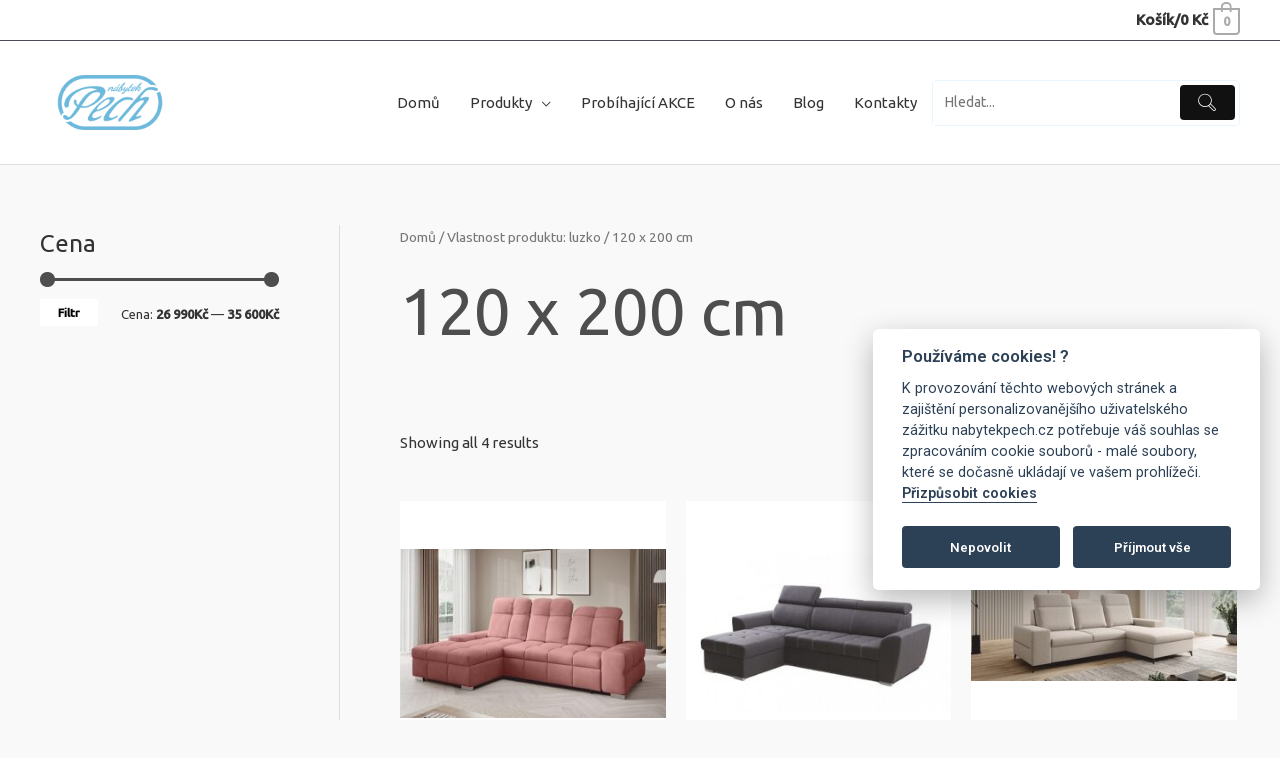

--- FILE ---
content_type: text/css
request_url: https://www.nabytekpech.cz/wp-content/cache/wpfc-minified/pgs83re/9mpj5.css
body_size: 1230
content:
.thaps-search-box{
max-width:550px;
}
.thaps-search-box {
position: relative;
line-height: 100%;
display: block;
width: 100%;
text-align: left;
margin: 0 auto;
-webkit-box-sizing: border-box;
-moz-box-sizing: border-box;
box-sizing: border-box;
align-items: center;
display: flex;
}
.thaps-search-form{
margin: 0;
padding: 0;
width: 100%;
}
.thaps-from-wrap{
display:flex;
background:#fff;
border-radius:4px;
position: relative;
border: 1px solid;
border-color:#e7f5ff;
}
.thaps-search-autocomplete:focus{
outline: 0;
}
#thaps-search-button {
background: #111;
width: 70px;
display: flex;
justify-content: center;
align-items: center;
border-radius:4px;
padding: 0;
border: 0;
margin:0.3rem;
color: #fff;
}
#thaps-search-button:hover{
background:#888;
}
.thaps-search-form .thaps-search-autocomplete {
min-height:35px;
line-height:35px;
border:none!important;
font-size: 14px;
width: 100%;
padding: 0.3rem 0.8rem;
margin: 0;
border-radius: 4px;
}
.thaps-autocomplete-suggestions {border: 1px solid #eee; background: #FFF; overflow: auto; }
.thaps-autocomplete-suggestion { padding: 0.5rem; overflow: hidden;margin:0;}
.thaps-autocomplete-selected { background: #f0f0f166; }
.thaps-autocomplete-suggestions strong { font-weight: normal; color: #3399FF; }
.thaps-autocomplete-group { padding: 0.5rem; }
.thaps-autocomplete-group strong { display: block; border-bottom: 1px solid #000; 
}
.thaps-autocomplete-suggestion { 
cursor: pointer;
}
.thaps-autocomplete-suggestion{
display:flex;
}
.thaps-autocomplete-suggestion .thaps-img{
width:65px;
margin-right: 1rem;
}
.thaps-autocomplete-suggestion .thaps-img img{
border-radius:3px;
max-width: 100%;
}
.thaps-autocomplete-suggestion .thaps-price{
font-size:0.89rem;
font-weight:500;
}
.thaps-suggestion-heading .thaps-title{
color:#555;
font-size: .875rem;
text-transform: uppercase;
font-weight:normal;
}
.thaps-suggestion-heading{
border-bottom:1px solid #e7f5ff;
margin-bottom: 0.5rem;
pointer-events: none;
}
.thaps-suggestion-taxonomy-post-cat .thaps-title,.thaps-suggestion-taxonomy-product-cat .thaps-title{
font-size:0.89rem;
}
.thaps-suggestion-taxonomy-product-cat,.thaps-suggestion-taxonomy-post-cat{
padding: 0.5rem;
}
.thaps-title{
color:#333;
font-size:0.89rem;
font-weight:bold;
}
.thaps-suggestion-heading .thaps-title strong{
color: #555;
font-size: .875rem;
text-transform: uppercase;
font-weight: normal;
}
.thaps-suggestion-more strong{
color: #333;
font-size: 1rem;
font-weight: bold;
}
.thaps-content-wrapp{
line-height:normal;
}
.thaps-price del{
color:#949494;
margin-right:0.3rem;
opacity: 0.5;
}
.thaps-price ins{
text-decoration:none;
}
.nonce_result_show{
opacity:0.5;
pointer-events: none;
}
.thaps-preloader{
height: 100%;
position: absolute;
right: 0;
top: 0;
width: 45px;
z-index: 1;
background:none;
}
.thaps-loading {
height: 0;
width: 0;
padding: 10px;
border: 3px solid #cccccc6e;
border-right-color: #8888887a;
border-radius: 50%;
-webkit-animation: rotate 1s infinite linear;
position: absolute;
top: 9px;
margin-right: 10px;
}
@-webkit-keyframes rotate { 100% {
-webkit-transform: rotate(360deg);
}
}
@keyframes thaps-loading {
0% {
transform: rotate(0deg);
}
100% {
transform: rotate(360deg);
}
}
.submit-no-active .thaps-from-wrap .th-icon, .bar_style .th-icon,
.icon_style .thaps-from-wrap .th-icon{
position:absolute;
left:0.5rem
}
.submit-no-active .thaps-from-wrap .th-icon{
color: #111;  
}
.submit-no-active .thaps-search-autocomplete,.bar_style .thaps-search-autocomplete,.icon_style .thaps-search-autocomplete{
padding: 0.3rem 0.3rem 0.3rem 2.8rem;
}
.submit-no-active .thaps-from-wrap, .bar_style .thaps-from-wrap,.icon_style .thaps-from-wrap{
align-items: center;
}
.thaps-suggestion-more{
background:#eee;
text-align:center;
margin:0;
}
.thaps-suggestion-more .thaps-content-wrapp {
line-height: normal;
text-align: center;
width: 100%;
}
.thaps-suggestion-more .thaps-title{
font-size:.89rem;
}
.thaps-autocomplete-suggestion .thaps-title{
display:inline-block;
margin-right: 0.6rem;
}
.thaps-autocomplete-suggestion .thaps-price{
display:block;
}
.thaps-sku{
font-size: 0.8rem;
font-weight: 500;
color: #555;
}
.thaps-desc{
font-size:0.8rem;
display:flex;
}
.thaps-content-wrapp {
line-height: normal;
display: flex;
justify-content: space-between;
flex-grow: 2;
align-items: center;
width: 100%;
}
.thaps-suggestion-more .thaps-content-wrapp {
justify-content: center;
}
.icon_style .thaps-search-form {
opacity:0;
display:none;
position: absolute;
left: 0;
top: calc(100% + 8px);
min-width: 500px;
z-index: 1;
}
.icon_style.thaps-box-open .thaps-search-form{
opacity:1;
display:block;
}
.icon_style .click-icon{
height: auto;
cursor: pointer;
}
.thaps-box-open .thaps-icon-arrow {
display: block;
position: absolute;
top: calc(100% + 2px);
left: 0;
z-index: 5;
width: 15px;
height: 15px;
background: #fff;
border-left: 1px solid #ddd;
border-top: 1px solid #ddd;
-webkit-transform: rotate(
45deg
);
-moz-transform: rotate(45deg);
-o-transform: rotate(45deg);
-ms-transform: rotate(45deg);
transform: rotate(
45deg
);
}
div.thaps-autocomplete-suggestions::-webkit-scrollbar-track
{
background-color: #f1f1f1;
}
div.thaps-autocomplete-suggestions::-webkit-scrollbar
{
width: 10px;
background-color: #E5E6E8;
}
div.thaps-autocomplete-suggestions::-webkit-scrollbar-thumb
{
background-color: #E5E6E8;
}
.thaps-search-box .th-icon{
font-size:1.62rem;
}

--- FILE ---
content_type: text/css
request_url: https://www.nabytekpech.cz/wp-content/cache/wpfc-minified/6xf03lu1/9mpj5.css
body_size: 47
content:
@font-face {
font-family: 'Font Awesome 5 Brands';
font-style: normal;
font-weight: 400;
font-display: block;
src: url(//www.nabytekpech.cz/wp-content/plugins/elementor/assets/lib/font-awesome/webfonts/fa-brands-400.eot);
src: url(//www.nabytekpech.cz/wp-content/plugins/elementor/assets/lib/font-awesome/webfonts/fa-brands-400.eot?#iefix) format("embedded-opentype"), url(//www.nabytekpech.cz/wp-content/plugins/elementor/assets/lib/font-awesome/webfonts/fa-brands-400.woff2) format("woff2"), url(//www.nabytekpech.cz/wp-content/plugins/elementor/assets/lib/font-awesome/webfonts/fa-brands-400.woff) format("woff"), url(//www.nabytekpech.cz/wp-content/plugins/elementor/assets/lib/font-awesome/webfonts/fa-brands-400.ttf) format("truetype"), url(//www.nabytekpech.cz/wp-content/plugins/elementor/assets/lib/font-awesome/webfonts/fa-brands-400.svg#fontawesome) format("svg"); }
.fab {
font-family: 'Font Awesome 5 Brands';
font-weight: 400; }

--- FILE ---
content_type: text/css
request_url: https://www.nabytekpech.cz/wp-content/cache/wpfc-minified/e6a1kcw/9mpj5.css
body_size: 49
content:
@font-face {
font-family: 'Font Awesome 5 Free';
font-style: normal;
font-weight: 900;
font-display: block;
src: url(//www.nabytekpech.cz/wp-content/plugins/elementor/assets/lib/font-awesome/webfonts/fa-solid-900.eot);
src: url(//www.nabytekpech.cz/wp-content/plugins/elementor/assets/lib/font-awesome/webfonts/fa-solid-900.eot?#iefix) format("embedded-opentype"), url(//www.nabytekpech.cz/wp-content/plugins/elementor/assets/lib/font-awesome/webfonts/fa-solid-900.woff2) format("woff2"), url(//www.nabytekpech.cz/wp-content/plugins/elementor/assets/lib/font-awesome/webfonts/fa-solid-900.woff) format("woff"), url(//www.nabytekpech.cz/wp-content/plugins/elementor/assets/lib/font-awesome/webfonts/fa-solid-900.ttf) format("truetype"), url(//www.nabytekpech.cz/wp-content/plugins/elementor/assets/lib/font-awesome/webfonts/fa-solid-900.svg#fontawesome) format("svg"); }
.fa,
.fas {
font-family: 'Font Awesome 5 Free';
font-weight: 900; }

--- FILE ---
content_type: application/javascript
request_url: https://www.nabytekpech.cz/wp-content/themes/astra-child/cookie/cookieconsent-init.js
body_size: 2254
content:
function updateConsent(level) {
  const accepted = level;
  let dic = {};

  dic.ad_storage = accepted.includes('marketing') ? 'granted' : 'denied';
  dic.analytics_storage = accepted.includes('analytics') ? 'granted' : 'denied';
  dic.functionality_storage = 'granted';

  ga('consent', 'update', dic);
}

function getLang() {
  let lang = 'cs';
  let path = window.location.pathname;
  if (path.length >= 3 && path.substring(0, 3) === '/en')
    lang = 'en';
  console.log(path);

  return lang;
}

window.addEventListener('load', function(){
  // if (jQuery(window).width() > 768 ) {

    window.dataLayer = window.dataLayer || [];

    function gtag () { dataLayer.push(arguments); }

    var cc = initCookieConsent();

    if (!cc.validCookie('cc_cookie')) {
      gtag("consent", "default", {
        ad_storage: "granted",
        analytics_storage: "granted",
        functionality_storage: "granted",
      });
    }

    cc.run({
      current_lang: getLang(),
      autoclear_cookies: true,
      page_scripts: true,

      onFirstAction: function (user_preferences, cookie) {
        updateConsent(cookie.level)
      },

      onAccept: function (cookie) {
      },

      onChange: function (cookie, changed_categories) {
        updateConsent(cookie.level)
      },

      languages: {
        'en': {
          consent_modal: {
            title: 'We use cookies! ?',
            description: 'Hi, this website uses essential cookies to ensure its proper operation and tracking cookies to understand how you interact with it. <button type="button" data-cc="c-settings" class="cc-link">Let me choose</button>',
            primary_btn: {
              text: 'Accept all',
              role: 'accept_all'
            },
            secondary_btn: {
              text: 'Reject all',
              role: 'accept_necessary'
            }
          },
          settings_modal: {
            title: 'Cookie preferences',
            save_settings_btn: 'Save settings',
            accept_all_btn: 'Accept all',
            reject_all_btn: 'Reject all',
            close_btn_label: 'Close',
            cookie_table_headers: [
              {col1: 'Name'},
              {col2: 'Domain'},
              {col3: 'Expiration'},
              {col4: 'Description'}
            ],
            blocks: [
              {
                title: 'Cookie usage ?',
                description: 'We use cookies to ensure the basic functionalities of the website and to enhance your online experience. You can choose for each category to opt-in/out whenever you want. For more details relative to cookies and other sensitive data, please read the full <a href="/podminky-ochrany-osobnich-udaju/" class="cc-link">privacy policy</a>.'
              }, {
                title: 'Strictly necessary cookies',
                description: 'These cookies are essential for the proper functioning of my website. Without these cookies, the website would not work properly',
                toggle: {
                  value: 'necessary',
                  enabled: true,
                  readonly: true
                },
                cookie_table: [
                  {
                    col1: 'woocommerce_items_in_cart',
                    col2: 'nabytekpech.cz',
                    col3: '1 day',
                    col4: '',
                    is_regex: true
                  }
                ]
              }, {
                title: 'Performance and Analytics cookies',
                description: 'These cookies help us track the number of visitors to our website, where visitors come from and how they move around the site. All information collected by these cookies is aggregated and anonymous. We use them to improve the site.',
                toggle: {
                  value: 'analytics',
                  enabled: true,
                  readonly: false
                },
                cookie_table: [
                  {
                    col1: '^_ga',
                    col2: 'google.com',
                    col3: '2 years',
                    col4: '',
                    is_regex: true
                  },
                  {
                    col1: '_gid',
                    col2: 'google.com',
                    col3: '1 day',
                    col4: '',
                  }
                ]
              }, {
                title: 'Advertisement and Targeting cookies',
                description: 'These cookies are managed by Facebook. We use them to target and evaluate advertising on Facebook and on sites participating in the Facebook advertising platform. They do not store your personal information directly, but via unique browser and internet device identifiers.',
                toggle: {
                  value: 'marketing',
                  enabled: false,
                  readonly: false
                },
                cookie_table: [
                  {
                    col1: 'szncmpone',
                    col2: 'seznam.cz',
                    col3: '1 years',
                    col4: '',
                    is_regex: true
                  },
                  {
                    col1: '_fbp',
                    col2: 'nabytekpech.cz',
                    col3: '1 years',
                    col4: '',
                    is_regex: true
                  },
                ]
              }
            ]
          }
        },
        'cs': {
          consent_modal: {
            title: 'Používáme cookies! ?',
            description: '' +
              'K provozování těchto webových stránek a zajištění personalizovanějšího uživatelského zážitku nabytekpech.cz potřebuje váš souhlas se zpracováním cookie souborů - malé soubory, které se dočasně ukládají ve vašem prohlížeči. <button type="button" data-cc="c-settings" class="cc-link">Přizpůsobit cookies</button>',
            primary_btn: {
              text: 'Nepovolit',
              role: 'accept_necessary'
            },
            secondary_btn: {
              text: 'Příjmout vše',
              role: 'accept_all'
            }
          },
          settings_modal: {
            title: 'Nastavení cookies',
            save_settings_btn: 'Uložit',
            accept_all_btn: 'Příjmout vše',
            reject_all_btn: 'Nepovolit',
            close_btn_label: 'Zavřít',
            cookie_table_headers: [
              {col1: 'Jméno'},
              {col2: 'Doména'},
              {col3: 'Expirace'},
              {col4: 'Popis'}
            ],
            blocks: [
              {
                title: 'Výběr cookies ?',
                description: 'K provozování těchto webových stránek a zajištění personalizovanějšího uživatelského zážitku nabytekpech.cz potřebuje váš souhlas se zpracováním cookie souborů - malé soubory, které se dočasně ukládají ve vašem prohlížeči. <a href="/podminky-ochrany-osobnich-udaju/" class="cc-link">Používáme cookies</a>.'
              }, {
                title: 'Funkčně nezbytné cookies',
                description: 'Tyto cookies jsou nezbytné pro fungování těchto stránek. Bez nich by stránky správně nefungovaly.',
                toggle: {
                  value: 'necessary',
                  enabled: true,
                  readonly: true
                },
                cookie_table: [
                  {
                    col1: 'woocommerce_items_in_cart',
                    col2: 'nabytekpech.cz',
                    col3: '1 day',
                    col4: '',
                    is_regex: true
                  }
                ]
              }, {
                title: 'Analytické cookies',
                description: 'Pomáhají nám sledovat počet návštěvníků na našem webu, odkud návštěvnící přicházejí a jak se na webu pohybují. Všechny informace, které tyto cookies shromažďují, jsou souhrnné a anonymní. Vužíváme je k vylepšování webu.',
                toggle: {
                  value: 'analytics',
                  enabled: false,
                  readonly: false
                },
                cookie_table: [
                  {
                    col1: '^_ga',
                    col2: 'google.com',
                    col3: '2 years',
                    col4: '',
                    is_regex: true
                  },
                  {
                    col1: '_gid',
                    col2: 'google.com',
                    col3: '1 day',
                    col4: '',
                  }
                ]
              }, {
                title: 'Marketingové',
                description: 'Tyto cookies spravuje společnost Facebook. Používáme je pro cílení a vyhodnocování reklamy na Facebooku a na webech zapojených do reklamní platformy Facebook. Neukládají vaše osobní informace přímo, ale přes jedinečné identifikátory prohlížeče a internetového zařízení.',
                toggle: {
                  value: 'marketing',
                  enabled: false,
                  readonly: false
                },
                cookie_table: [
                  {
                    col1: '_fbp',
                    col2: 'nabytekpech.cz',
                    col3: '1 years',
                    col4: '',
                    is_regex: true
                  },
                  {
                    col1: 'szncmpone',
                    col2: 'seznam.cz',
                    col3: '1 years',
                    col4: '',
                    is_regex: true
                  },
                ]
              }
            ]
          }
        }
      }
    });
  // }
});
